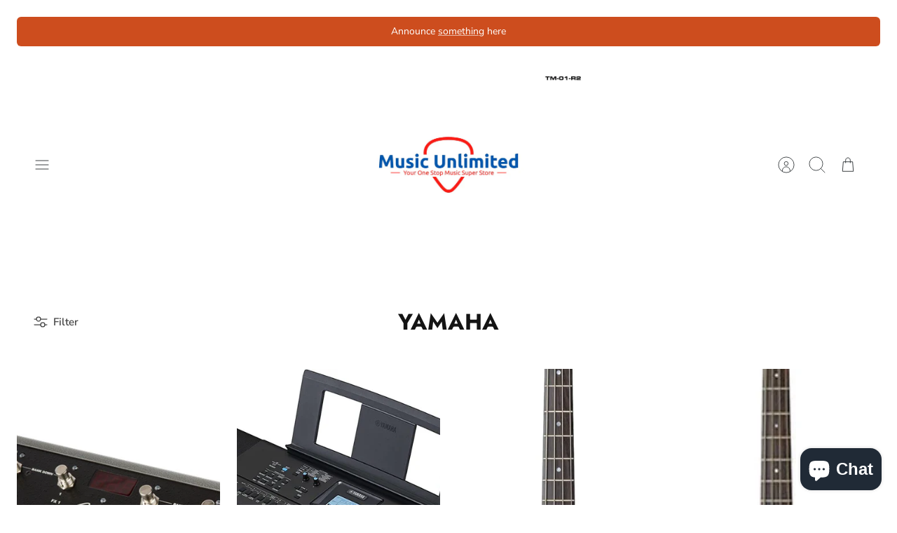

--- FILE ---
content_type: text/css
request_url: https://musicunlimited.shop/cdn/shop/t/3/assets/custom.css?v=102388906136553623021683183971
body_size: 710
content:
li.breadcrumbs-list__item{list-style:none!important}ol.breadcrumbs-list{display:flex;justify-content:center}li.breadcrumbs-list__item span.icon{position:relative;top:4px}a.breadcrumbs-list__link{color:#1b65c1}h1.title.kkk{text-align:center;line-height:55px;width:50%;margin:auto}.meta-3w{display:flex;margin-top:10px}.meta-3w .meta-1{border:1px solid #000;color:#000;font-size:13px;padding:3px 11px 0;margin-right:15px}.meta-3w .meta-2,.meta-3w .meta-3{border:1px solid #000;color:#000;padding:3px 11px 0;font-size:13px;margin-right:15px}.title-row.hhh{padding-bottom:30px}.detail.product-column-right.cc-animate-init.-in.cc-animate-complete{margin-top:0}.d-flexff{display:flex;justify-content:space-between}.quantity-submit-row__submit.input-row{width:57%;margin-right:0;margin-left:auto;position:relative;margin-top:-48px!important}.d-block p{font-size:20px;text-align:center;font-weight:700;color:#347bcf}.d-block{text-align:center}.tab{overflow:hidden;border-bottom:1px solid #ccc;background-color:#fff}.tab button{background-color:inherit;float:left;border:none;outline:none;cursor:pointer;color:#000;padding:14px 16px;transition:.3s;font-size:17px}.tab button:hover,.tab button.active{background-color:transparent;border-bottom:5px solid red}.tabcontent{display:none;padding:6px 12px;border-top:none}.bag-m{background:url(/cdn/shop/files/pic1_728fe95a-20db-4b80-af6c-202639625b42.png?v=1679659606);padding:9px 20px 1px;background-size:contain;margin-bottom:15px}.bag-m p{margin-bottom:10px;color:#fff;font-weight:600;font-size:15px}a.a-ffg{color:#fff;font-size:15px;text-decoration:underline}.sku-brand{display:flex}span.jdhfjhf{padding:0 15px}hr{margin:0 0 13px}.all-easy.lightly-spaced-row.not-in-quickbuy{display:flex;justify-content:center;position:relative;top:-48px;width:33.33%;margin:auto}.all-support.lightly-spaced-row.not-in-quickbuy{display:flex;justify-content:left;width:33.33%;margin:-84px 0 15px auto}img.image-www{width:25%}.all-first img.image-www{width:12%}.all-easy img.image-www{width:27%}.all-easy span.btn__text,.all-first span.btn__text,.all-support span.btn__text{display:flex;align-items:center}a.feature-link.cc-modal.cc-initialized{text-decoration:none}p.ffvv{font-size:13px;margin-bottom:0;line-height:15px;padding-left:5px}button.button.button--large{background:#ca302c;border:1px solid #ca302c;text-transform:uppercase;font-weight:700}.thumbnails.cc-carousel__scroll-area{align-items:center;justify-content:center}.sku{border:1px solid #000;padding:6px}span.sku__value,.product-detail-label{font-size:13px}p.ddff{border:1px solid #000;margin-left:10px;padding:5px 6px;margin-bottom:0}.sku-brand{margin-bottom:12px}button.shopify-payment-button__more-options.BUz42FHpSPncCPJ4Pr_f{display:none}p.ddff{font-family:Nunito Sans,sans-serif;font-size:13px;padding:3px 10px}.sku{border:1px solid #000;padding:5px 10px 3px;font-family:Nunito Sans,sans-serif;font-size:13px;line-height:16px}.thumbnail{width:calc(26.6% - 4px)!important;margin:auto 4px!important;height:143px;background:#fff;border-radius:7px;border:1px solid #000}a.talkto{background:red;color:#fff;font-weight:700;padding:13px 6.5rem}.buy-buttons-row{margin-bottom:10px}@media screen and (max-width: 767px){.thumbnail{height:124px}}a.thumbnail.thumbnail--media-image.cc-carousel__visible-item .inline-image__pad,.thumbnail__media.card-br-oh-less .inline-image__pad{padding-top:130px}p.pkoli{text-align:end;margin:0;position:absolute;right:31px}.swym-button-bar{margin:0!important;display:none!important}shopify-payment-terms{margin-bottom:0!important}p.myDIV{text-align:left;margin-right:35px;margin-top:2px}span.rp{text-decoration:underline}.product-form .quantity-submit-row .quantity-submit-row__submit{margin-top:var(--gutter-content);margin-bottom:13px}.product-detail .slick-prev{left:-66px;top:122%}.product-detail .slick-prev:after,.slick-next:after{width:31px;height:29px;transform:translate(-50%,-50%);background:#fff;opacity:1;border:2px solid #000}.product-detail .slick-next{right:-43px;top:122%}.product-detail a.thumbnail.thumbnail--media-image.cc-carousel__visible-item.selected{border:2px solid}.product-detail .thumbnail.selected .thumbnail__media:after{opacity:0}.product-detail .slick-prev.slick-disabled,.slick-next.slick-disabled{opacity:1;pointer-events:auto}
/*# sourceMappingURL=/cdn/shop/t/3/assets/custom.css.map?v=102388906136553623021683183971 */
